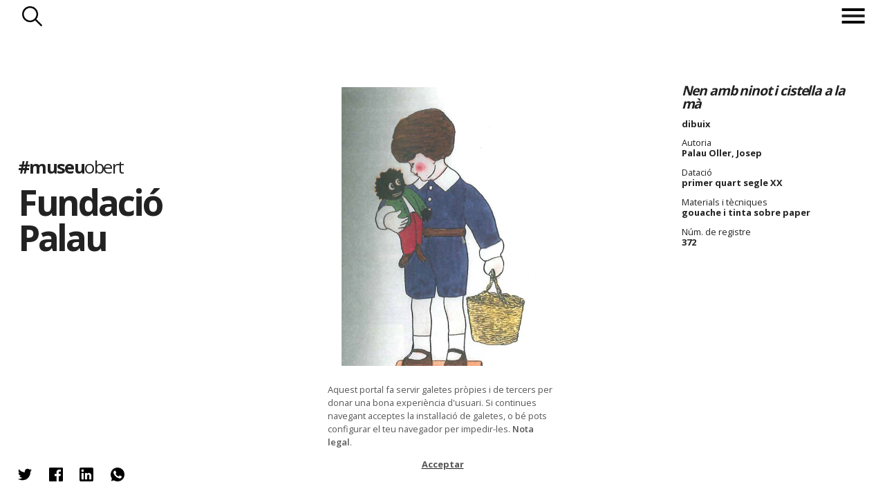

--- FILE ---
content_type: text/html; charset=utf-8
request_url: https://www.museuobert.cat/ca/fundacio-palau/fundacio-palau-372
body_size: 41724
content:
<!doctype html>
<html  lang="ca" xml:lang="ca">
<head>
    <title>372 @FundacioPalau #museuobert</title>
    <script>
      if(window.location && window.location.hash) {
        var url = '/ca';
        url += '/' + window.location.pathname.replace('/ca/', '');
        url += '/' + window.location.hash.replace('#', '');
        url = url.replace(/\/+/g, '/');
        url = url.replace('museus-participants', 'museus');
        window.location = url;
      }
    </script>
    <meta name="googlebot" content="noimageindex">
    <meta name="Googlebot-Image" content="noindex">

    <meta name="description" content="Nen amb ninot i cistella a la mà / Palau Oller, Josep, primer quart segle XX. gouache i tinta sobre paper">

    <!-- Google tag (gtag.js) -->
    <script async src="https://www.googletagmanager.com/gtag/js?id=G-8DYVKSRH00"></script>
    <script>
        window.dataLayer = window.dataLayer || [];
        function gtag(){dataLayer.push(arguments);}
        gtag('js', new Date());

        gtag('config', 'G-8DYVKSRH00');
    </script>

    <meta name="viewport" content="width=device-width, initial-scale=1, maximum-scale=1">

    <meta property="og:title" content="372 @FundacioPalau #museuobert">
    <meta property="og:description" content="Nen amb ninot i cistella a la mà / Palau Oller, Josep, primer quart segle XX. gouache i tinta sobre paper">
    <meta property="og:image" content="https://d3mhiy5s25zreg.cloudfront.net/public/HeritageObject/FPALAU_874309/d9b684f444a996b8b1d82a7e59c08901/full/medium/0/default.jpg">
    <meta property="og:url" content="https://www.museuobert.cat/ca/fundacio-palau/fundacio-palau-372">
    <meta property="og:site_name" content="#museuobert">
    <meta name="twitter:card" content="summary_large_image">
    <meta property="twitter:image" content="https://d3mhiy5s25zreg.cloudfront.net/public/HeritageObject/FPALAU_874309/d9b684f444a996b8b1d82a7e59c08901/full/medium/0/default.jpg">
    <meta name="twitter:site" content="@museuobert">
    <meta name="twitter:creator" content="@FundacioPalau">


    <link href="https://cdn.jsdelivr.net/npm/select2@4.0.13/dist/css/select2.min.css" rel="stylesheet" />
    <link rel="shortcut icon" href="/images/favicon_museuobert.ico" type="image/vnd.microsoft.icon" />

    <link rel="stylesheet" type="text/css" href="/css/styles@2.2.css">
    <script
      src="https://code.jquery.com/jquery-3.4.1.min.js"
      integrity="sha256-CSXorXvZcTkaix6Yvo6HppcZGetbYMGWSFlBw8HfCJo="
      crossorigin="anonymous"></script>
</head>
<body class="detail fundacio-palau ">
<!-- Google Tag Manager (noscript) -->
<noscript><iframe src="https://www.googletagmanager.com/ns.html?id=GTM-WFR6X9S"
height="0" width="0" style="display:none;visibility:hidden"></iframe></noscript>
<!-- End Google Tag Manager (noscript) -->

  	 <header>
   <nav> 

       
    <div class="search-button">Cercar</div>
       <div class="menu">
           <div class="menu-button"><span></span></div>
            <ul class="menu-intro">
                <li><a href="/">Inici</a></li>
                   
               
                <li><a href="/ca/museus">Museus</a></li>
               <li><a href="/ca/propostes">Propostes</a></li>
              
            <span class="bottom">
                <li class="about"><span>Sobre el projecte</span></li>
            <li class="credits"><span>Crèdits</span></li>
                </span>
               </ul>
                   
           </div>
  </nav>
    <div class="search">
      <div class="title-search"><h3>Fundació Palau</h3></div>
      <div class="search-form">

        <form method="post" action ="/ca/fundacio-palau/cerca">
            <input type="hidden" name="display">
            <input type="hidden" name="token">
            <div class="search-options">           
                <div class="simple-search">
                    <div class="simple-form">
                        <input name="keyword" class="form-control mr-sm-2 typeahead" type="text" placeholder="Fes una cerca" aria-label="Search">
                    </div>
                </div>
                <div class="rich-search">
                    <p class="title-search">Obrir cerca ampliada</p>
                    <div class="rich-form">
                        <select class="searchableSelect" name="objectTypes" data-facet="objectTypes">
                        </select>
                        <select class="searchableSelect" name="authorisedCreators" data-facet="authorisedCreators">
                        </select>
                        <select class="searchableSelect" name="places" data-facet="places">
                        </select>
                        <select class="searchableSelect" name="materials" data-facet="materials">
                        </select>
                        <select class="searchableSelect" name="techniques" data-facet="techniques">
                        </select>
                        <select type="text" placeholder="Des de" name="dateSince" data-facet="years" class="date dateSince searchableSelect"></select>
                        <select type="text" placeholder="Fins a" name="dateUntil" data-facet="years" class="date dateUntil searchableSelect"></select>
        
                    </div>
                </div>
                <div class="buttons">                     
                    <button type="reset" class="reset_button">Reset</button>
                    <button type="submit" class="submit_button">Troba</button>
                </div>
            </div>
        </form>
        <div class="filter-count"></div>  
        
        <style>
        
        /**/
        
        /*.rich-form.active {
            height: 31vh;
        
        }*/
        
        
        
        
        /*
        form.spin .rich-form >span, form.spin .rich-form >input {
            opacity:0;
        }
        .search-form .select2-selection__rendered {
            font-size:calc(0.55em + 0.2vw);
            line-height: calc(2em + 0.2vw - 4px)!important;
        }
        */
        
        /*.select2-container  {
            transition: height 1s ease-out;
        }*/
        
        body .select2-container--default .select2-selection--single {
            border-radius: 0 !important;
        }
        
        .select2-container .select2-selection--single {    
            background-color: #fff !important;    
        }
        
        .select2-container.selected .select2-selection--single {    
            background-color: #000!important;    
        }
        
        .select2-container .select2-selection__rendered {
            color: #000 !important;
        }
        
        .select2-container.selected .select2-selection__rendered {
            color: #fff !important;  
            font-size: 80%; 
            margin-top: 5px;
            overflow: visible !important;
        }
        
        .select2-dropdown {
            position: relative;
            top: -30px;
        }
        
        .loading-results {
            position:absolute;
            right:2px;
            top: 2px;
            height:30px;
            width:30px;
            background-color: #0000;
            background-image:url('/images/spinner-black.gif'); 
            background-repeat: no-repeat; 
            background-position:right top; 
            background-size: contain;
        }
        
        .select2-container--disabled .select2-selection--single {
            background-color: #eee !important;
            background-image:url('/images/spinner-black.gif'); 
            background-repeat: no-repeat; 
            background-position:right top; 
            background-size: 30px; 
        }
        
        .select2-container--disabled .select2-selection__arrow {
            display:none;
        }
        
        select:focus, input:focus{
            outline: none !important;
        }
        span:focus {
            outline: none !important;
        }
        
        
        .about-museum {
            z-index: 100 !important;
        }
        
        .searchableSelect {
            width: 100% !important;
        }
        
        .dateSince, .dateUntil {
            width:49.5% !important;
        }
        .dateSince {
            float:left !important;
        }
        
        .dateUntil{
            float:right;
        }
        
        select.empty {
            display: none;
        }
        
        .select2-container.empty {
            padding:0; margin:0;
        }
        
        .filter-count{
            display: none;
        }
        
        input.form-control.mr-sm-2.typeahead.tt-input, input.form-control.mr-sm-2.typeahead.tt-hint{
                   width: 100%;
                    border: 1px solid #fff;
                    font-size:calc((1rem + 0.45vw) * 1.2);
                    height: calc(((0.5rem + 0.4vw) * 3) + 1vw);
                    background-color:#0000;
                }
                
                input::placeholder {
                    color:#aaa !important;
                }
                input.tt-hint {
                    color:#aaa !important;
                }
        
        </style>
        
        <script>
        
        
        $(document).ready(function() {
        
        
        
            // CERCA SIMPLE
            var keywordDatasource = new Bloodhound({
                datumTokenizer: Bloodhound.tokenizers.whitespace,
                queryTokenizer: Bloodhound.tokenizers.whitespace,
                remote: {
                    url: '/ca/suggestions?query=%QUERY&repository=' + repositorySlug,
                    wildcard: '%QUERY'
                }
            });
            $('.simple-form .typeahead').typeahead(null, {
                name: 'keywordDatasource',
                source: keywordDatasource,
                display: function(s){ return s.label},        
                limit: 50,
            });
            $('.simple-form .typeahead').typeahead('val', currentKeyword);
                
        
            $(".rich-search p.title-search").click(function() {
              var linkText="Tancar cerca ampliada";
              var linkText2="Obrir cerca ampliada";
              
              $(".rich-form,.simple-search, .rich-search p.title-search").toggleClass("active");
              $('.rich-search p.title-search').html(linkText2);
              $('.rich-search p.title-search.active').html(linkText);
              $('.simple-form .typeahead').attr('disabled',($('.rich-search p.title-search.active').length>0));
              if ($('.rich-form.active').length!=0 && $('input[name="keyword"]').first().val()=='') {
                $('input[name="keyword"]').first().hide();
              } else {
                $('input[name="keyword"]').first().show();
              }
               $(".simple-search").one("webkitTransitionEnd otransitionend oTransitionEnd msTransitionEnd transitionend", // Esperem que double-click acabi transicions
                    function(event) {
                               $(".simple-search").toggleClass("inactive");
                    });
            });
        
        
                var getDefaultValue = function(fieldname) {
                    if(queryParams && queryParams[fieldname]) {
                        var id = queryParams[fieldname];
                        var label = queryParams[fieldname + '_display'];
                        return [{
                            id: id,
                            label: label,
                            selected: true,
                            default: true,
                         }]
                    }
                    return null; 
                }
        
                var select2options = function($field, defaultValue) {
                    var facetname = $field.attr('data-facet')
                    var fieldname = $field.attr('name')
        
                    return {
                        placeholder: formFilters[fieldname].label,
                        allowClear: true,
                        tags: (facetname === 'years'),
                        data: defaultValue || null,
                        language: {
                            noResults: function() {return "No s'han trobat resultats";}
                        },
                        ajax: {
                                url: `${autocompleteUrl}/t/default/f/${facetname}`,
                                data: function (params) {                  
                                  var token = $tokenField.val()
                                  var query = {
                                    query: params.term,
                                    token: token,
                                    limit: facetname === 'years' ? '1000' : '1000',
                                    min: $('.dateSince').attr('data-min'),
                                    max: $('.dateUntil').attr('data-max')
                                  }
                                  return query;
                                },
                                processResults: function (data) {            
                                    return {
                                        results: data && data.suggestions
                                    };
                                }            
                        },
                        createTag: function (params, a) {
                            var term = $.trim(params.term);
                            if (term === '' || isNaN(term)) {
                              return null;
                            }
                            return {
                              id: term,
                              label: term,
                              newTag: true // add additional parameters
                            }
                          },
                        templateSelection: function (data) {
                            if (!data.id) {
                                return data.text;
                            }            
                            return data.label;
                        },
                        templateResult: function (data, me) {
                            if(data.loading) {                                     
                                return ''
                            }
                            return $('<div>' + data.label + '</div>');
                            // return $('<div>' + data.label + (data.count !== undefined ? ' <span class="result-count">' + data.count + '</span>' : '') + '</div>');
                        }            
                    }
                }
        
                function updateToken() {
                   // Deshabilita tots els altres selects (buits) mentre demanes les noves dades
                    $select2Fields.each(function(){            
                        if($(this).val()) return;
                        $(this).prop("disabled", true);
                        $(this).next().addClass('loading');
                    })
             
                    // Prepara la query a partir dels valors del formulari
                    var queryParams = [];
                    var keyword = $keywordSearch.val()
                    queryParams.push(`keyword=${keyword}`)
                    $select2Fields.each(function(){
                        var fieldname = $(this).attr('name')
                        var value = $(this).val()
                        if($(this).val()) 
                            queryParams.push(`${fieldname}=${value}`)
                    })
                    var url = `${tokenUrl}?` + queryParams.join('&');
        
                    // Executa la query per obtenir el token dels propers filtres
                    $.get( url, function( data ) {        
                        var token = data && data.token;
                        $tokenField.val(token)
                        var count = data && data.count;
                        $counter.text(count)
        
                        $('.date').attr('data-min', data && data.dateMin)
                        $('.date').attr('data-max', data && data.dateMax)
        
                        var emptyFacets = data && data.emptyFacets || [];  
                        $select2Fields.each(function(){
                            var facetname = $(this).attr('data-facet');
                            $(this).next().removeClass('loading');
                            if(emptyFacets.includes(facetname) && !$(this).val()) {
                                $(this).prop("disabled", true);
                                $(this).addClass('empty');
                                $(this).next().addClass('empty');                    
                                $(this).next().animate({height: 0, opacity:0, display: "none"}, 500)
                            } else {
                                $(this).prop("disabled", false);                   
                                $(this).next().removeClass('empty');                     
                                $(this).removeClass('empty');                     
                                $(this).next().animate({height: "100%", opacity:100, display: "block"}, 500)
                            }
                        })
                    });       
                }
        
                function resetSelect2Field(self) {
                    $(self).val(null).trigger('change').html('')
                    $(self).prop('disabled', false);
                    $(self).removeClass('empty')
                    $(self).next()
                        .removeClass('selected')
                        .removeClass('empty')
                        .animate({height: "100%", opacity:100, display: "block"}, 500)        
                }
        
        
                // SEARCH FORM
                const formFilters = {
                    objectTypes: { label: "Nom de l'objecte"},
                    authorisedCreators: { label: "Autors"},
                    places: { label: "Lloc"},
                    materials: {label: "Material"},
                    techniques: {label: "Tècnica"},
                    dateSince: {label: "Des de"},
                    dateUntil: {label: "Fins a"},
                }
                var $searchForm = $('form').first();
                var $keywordSearch = $('input[name="keyword"]').first()    
                var $select2Fields = $('.searchableSelect');
                var $tokenField = $('input[name="token"]').first();
                var $hiddenFields = $('input[type="hidden"]');
                var $counter = $('.filter-count').first();
        
                $('form').submit(function(event) {
                    var richFormActive = $('.rich-form.active').length > 0;
                    
                    // If keyword, redirect to url
                    $keywordSearch.attr('disabled', false);
                    const keyword = $keywordSearch.val();
                    if (keyword) {
                        const href = $(this).attr('action') + '/' + string_to_slug(keyword)
                        $(this).attr('action', href)
                    }
        
                    // If Rich Form is not activated doesn't use for search
                    if (richFormActive === false) {
                        $select2Fields.each(function() {
                            var fieldname = $(this).attr('name')
                            $(this).html('')
                            $tokenField.val('');
                            $('input[name="'+fieldname+'_display"]').val('');
                        });
                    }
                    // Set terms to display in result page
                    let display = [keyword];
        
                    if (richFormActive) {
                        $select2Fields.each(function() {
                            var fieldname = $(this).attr('name')
                            var selected = $(this).select2('data').shift();
                            if(selected) {
                                display.push(selected.label);
                                $('input[name="'+fieldname+'_display"]').val(selected.label);
                            }
                        });
                    }
        
                    $('input[name="display"]').val(display.filter(d => d).join(' | '));
                });
        
                $(".reset_button").click(function() {
                    $('input').val('');        
                    $tokenField.val('');
                    $select2Fields.each(function(){
                        resetSelect2Field(this);
                    });
                    $keywordSearch.typeahead('val','');
                    var baseUrl = window.location.pathname.replace(/\/cerca\/.+/, '/cerca/')
                    console.log(baseUrl)
                    history.replaceState(null, "", baseUrl)
                });
        
        
            function initFilters() {
        
                // Says whether to open de rich form or not
                var openRichForm = false;
        
                //Selectize Filtres
                Object.keys(formFilters).forEach(function(fieldname){
                    $field = $('.searchableSelect[name="'+fieldname+'"]');
                
                    // Get defaultValue
                    var defaultValue = getDefaultValue(fieldname);            
        
                    // Selectize
                    $field.select2(select2options($field, defaultValue));  
        
                    //If any defaultValue is set should open rich form
                    if(defaultValue) {
                        openRichForm = true;
                        $field.next().addClass('selected');                        
                    }
        
                    if (fieldname === 'dateSince') {
                        $field.next().addClass('dateSince')
                    } else if (fieldname === 'dateUntil') {
                        $field.next().addClass('dateUntil')
                    } 
        
                    $displayfield = $('<input type="hidden" name="'+fieldname+'_display">')       
                    $searchForm.append($displayfield);
                 })     
        
                // If any filter exists
                if(openRichForm === true){                        
                    $(".rich-search p.title-search").trigger('click')      
                }        
        
                // Attach event listeners
                $select2Fields.on('select2:select', function(e, a){ 
                    $(this).next().addClass('selected')
                    var selected = $(this).select2('data').shift();
                    $counter.text(selected.count);
                    updateToken();
                    
                })
        
                $select2Fields.on('select2:clearing', function(e){  
                    $(this).val(null).trigger('change').html('')           
                    $(this).next().removeClass('selected')
                    updateToken();
                    e.preventDefault();
                });   
        
                updateToken();  
        
            }  
        
            initFilters();
        
         });
        </script>       

      </div> 
        
                
        
    </div>
    <p class="go-up">Tornar a inici de pàgina</p>
    <p class="repositry-name ">    
        Fundació Palau
    </p>
    </header>


      <p class="we-go">endavant</p>
      <p class="we-back">enrrere</p>


        <div class="about-page">
             <div class="close">Tancar</div>
             <p class="global-name"><a href="/">#museu<span>obert</span></a></p>     
             <h2>Sobre el projecte</h2>
             <div class="about-text">
             
           		<p> <strong>Museuobert.cat</strong> és un portal de difusió de col·leccions, que neix amb l'objectiu d'apropar el ciutadà a les institucions culturals, oferint la possibilitat de descobrir les peces dels museus i compartir-les a les xarxes socials.</p>
        
        		<p>Davant la situació d’excepcionalitat en la que ens trobem actualment i el confinament de la ciutadana a casa. Moltes indústries i sectors s’han vist afectats, entre ells el de la cultura, i calen eines per evitar una aturada completa.</p>
        
        		<p>La iniciativa neix impulsada per les empreses Nubilum i Coeli, amb l’objectiu d’afrontar el temps de confinament que estem vivint i la necessitat de mantenir oberts els museus que han hagut de tancar les seves portes físiques.</p>
        
        		<p>El portal és una eina, que hem posat a disposició del museus, per difondre les seves col·leccions de forma ràpida i senzilla. Cadascun d’ells ha escollit la informació que vol mostrar: una imatge amb una breu descripció de l'objecte (cartel·la) tal com si estigués exposada en una de les seves sales. En l’actual situació ha primat l’agilitat per sobre de l'exhaustivitat.</p>
        
        		<p><strong>#museu</strong>obert convida a perdre's per les col·leccions dels museus i a compartir les troballes a les xarxes socials, un dels canals de comunicació més potents en aquests moments de quarantena.</p>
        
        		<p><strong><a href="https://www.coeli.cat" target="_blank">Coeli</a></strong> és una solució al núvol per difondre, documentar i gestionar les col·leccions patrimonials de forma àgil i intuïtiva. </p>
        
        		<p><strong><a href="https://nubilum.cat" target="_blank">Nubilum</a></strong> Té com a missió integrar el coneixement, preservar-lo i fer-lo accessible.</p>
        
        		<p><strong><a href="https://www.edittio.com" target="_blank">Edittio</a></strong> Crea i dissenya interfícies gràfiques interatives per a entorns de cultura</p>
        
        		<p>Juntes, amb la implicació de tot l’equip del projecte han posat en marxa aquesta iniciativa.</p>
        
        		<br/>
        
        		<p>Ets un museu o institució cultural i vols difondre el teu patrimoni online? <strong><a href="https://www.coeli.cat/blog/unim-forces-perque-els-museus-no-parin/" target="_blank" style="text-decoration:underline;">Suma't a la iniciativa</a></strong>.</p>
        
        		<p>N.B. El projecte s’ha posat en funcionament en dues setmanes i és probable que tingui algunes mancances o limitacions que esperem que es minimitzin amb el temps. Per qualsevol proposta o suggeriment poden contactar a <a style="text-decoration:underline;" href="mailto:info@museuobert.cat">info@museuobert.cat.</a></p>
        
          		<p><a style="text-decoration:underline;" href="/ca/nota-legal">Nota legal</a></p>
        
        	</div>
        </div>        <div class="credits-page">
                     <div class="close">Tancar</div>
                     <p class="global-name"><a href="/">#museu<span>obert</span></a></p>
                     
                     <h2>Credits</h2>
                    <ul> 
                    <li> Impulsors del projecte
            <ul>
            <li><a href="https://www.coeli.cat" target="_blank">Coeli Platform</a></li>
            <li><a href="https://nubilum.cat" target="_blank">Nubilum</a></li>
            </ul>
                        </li>
                        <li>
        Disseny i direcció d’art
                            <ul>
        <li><a href="https://www.edittio.com" target="_blank">Edittio</a></li>
                                </ul>
                            </li>
                        <li>
        Comunicació i màrqueting
                            <ul>
                                <li>Francesca Barcellona</li>
        <li>Andrea Mejuto</li>
        <li>Enric Zapatero</li>
                                </ul>
                        </li>
                        <li>
        Gestió i coordinació amb les institucions participants
          <ul>                  
              <li>Carlota Royo</li>
              <li>Pep Casals</li>
              </ul>
                            </li>
                        <li>
        Processament de dades
                            <ul>
        <li>Marc Folia</li>
        <li>Carlota Royo</li>
        <li>Nubilum</li>
                                </ul>
                            </li>
                        <li>
        Desenvolupament
                            <ul>
        <li>Marc Folia</li>
        <li>David Solà</li>
        <li>Eduard Santamaria</li>
        <li>Edittio</li>
        <li>Nubilum</li>
                                </ul>
                            </li>
                        <li>
        Infraestructura tècnica i solució tecnològica
        <ul><li>Coeli Platform</li></ul>
                            </li>
                        <li>
                          
        
        Per més informació contactar amb:
        <ul>
        <li><a href="mailto:info@museuobert.cat">Carlota Royo</a></li>
        <li><a href="mailto:info@museuobert.cat">Francesca Barcellona</a></li>
        </ul></li></ul>
                 
                        </div>        <div class="about-museum  modal-page">
            <div class="close">Tancar</div>
            <div class="detail-museum"> 
                <figure class="logo-corpo"><img src="/images/logos/FP.png"/></figure>
                    <p class="web"><a href="https://www.fundaciopalau.cat/" target="_blank">https://www.fundaciopalau.cat/</a></p>
        
                    <p class="web visitmuseum"><a href="https://visitmuseum.gencat.cat/ca/fundacio-palau-centre-d-art-caldes-d-estrac" target="_blank">https://visitmuseum.gencat.cat/ca/fundacio-palau-centre-d-art-caldes-d-estrac</a></p>
                
                <ul>        
                    <li class="facebook">
                        <p class="title-social">El Museu a Facebook</p>
                        <a href="https://www.facebook.com/fundaciopalau" target="_blank">
                        <p class="perfil" style="background-image:url('/images/logos/xarxes/FP_LogoRRSSfb.jpg');background-repeat: no-repeat;background-position: center;background-size: 100%;"></p>                        
                            @fundaciopalau
                        </a>
                    </li>
                    <li class="twitter">
                        <p class="title-social">El Museu a Twitter</p>
                        <a href="https://twitter.com/FundacioPalau" target="_blank">
                         <p class="perfil" style="background-image:url('/images/logos/xarxes/FP_LogoRRSStw.jpg');background-repeat: no-repeat;background-position: center;background-size: 100%;"></p>
                        
                           @FundacioPalau
                        </a>
                    </li>
                    <li class="instagram">
                        <p class="title-social">El Museu a Instagram</p>
                        <a href="https://www.instagram.com/fundaciopalau/" target="_blank">
                            <p class="perfil" style="background-image:url('/images/logos/xarxes/FP_LogoRRSSinstagram.jpg');background-repeat: no-repeat;background-position: center;background-size: 100%;"></p>
                        
                            @fundaciopalau
                        </a>
                    </li>
                </ul>
                    <style>
                        .about-museum .detail-museum {
                            top:0;
                            transform: translate(-50%,0%);
                        }
                        @media (max-width: 1024px) {
                            .about-museum .detail-museum, .about-page .detail-museum {
                                top: 0;
                                left:0;
                                right:0;
                                transform:none;
                            }
                        }
                    </style>
                    <div class="museum-description"><p><strong>La Fundaci&oacute; Palau</strong> t&eacute; com a vocaci&oacute; conservar, exhibir i difondre el fons art&iacute;stic i documental de Josep Palau i Fabre. D'aquesta col&middot;lecci&oacute;, en destaca la sala d'exhibici&oacute; permanent, en la qual <strong>s'exposa la col&middot;lecci&oacute; d'obres de Picasso</strong> i es fa palesa la relaci&oacute; d'amistat que l'artista malagueny i l'escriptor catal&agrave; van mantenir durant molts anys.</p>
        <p>A m&eacute;s de les sales d'exposicions permanents, la Fundaci&oacute; Palau organitza diverses activitats relacionades amb les arts pl&agrave;stiques i la literatura, aix&iacute; com exposicions temporals i el Festival de Poesia de Caldes d'Estrac "Poesia i +" , a l'estiu.</p></div>
            </div>
        </div><div class="content">
    <div class="block-intro">
            <div class="image-museum" style="background-image:url(https://visitmuseum.gencat.cat/media/cache/resolve/1200x500/uploads/museums/photos/577161828c919_fundacio-palau-centre-d-art-caldes-d-estrac.jpeg)"></div>
        
     
        <div class="modal-intro">
            <div class="header-intro">
                <p class="global-name"><a href="/">#museu<span>obert</span></a></p>
                <h1><a href="/ca/fundacio-palau" target="_blank">Fundació Palau</a></h1>
                
                
    
    <style>
    
    
    </style>
                <ul class="about-museum-nav">
                    
                    <li class="about-museum-link"><span>Sobre </span>Fundació Palau</li>
                </ul>
                
            </div>
           
            </div>
        </div>	<section id="card-detail">       
		<header>
			<a href="/ca/fundacio-palau">Fundació Palau</a> 
			<a href="" class="to-page"><span></span></a>
		</header>
		<div class="modal-image">
			<div class="image"><img class="main-image" src="https://d3mhiy5s25zreg.cloudfront.net/public/HeritageObject/FPALAU_874309/d9b684f444a996b8b1d82a7e59c08901/full/large/0/default.jpg" />
	    	<p class="copyright" style="margin-left:-50px">© Fundació Palau</p>
	    	</div>
		</div>
		<footer>
	    <div class="ticket-figure active">
	      
	        <dl>
	            <dt></dt><dd class="title">Nen amb ninot i cistella a la mà</dd>
	            <dt></dt><dd>dibuix</dd>
	        <dt>Autoria</dt>
	            <dd class="popable">Palau Oller, Josep</dd>  
	        <dt>Datació</dt><dd>primer quart segle XX</dd>
	            <dt>Materials i tècniques</dt>
	            <dd>gouache i tinta sobre paper</dd>
	    
	    
	    
	    
	            <dt>Núm. de registre</dt><dd>372</dd>
	    
	    
	    
	              </dl>
	        <p class="plus"></p>
	    </div>
	    
	    <style>
	    .pop-search {
	        display:none;
	        position: absolute;
	        z-index:100;
	        left:20px;
	        background-color: #eee;
	        border:1px solid #aaa;
	        padding:5px 10px;
	        margin-bottom: 5px;
	    }
	    .search-button-mini {
	        display: block;
	        font-size:14px;
	        border:0;
	        padding: 3px 30px 3px 0px; 
	        background-color: #0000;
	        background-image: url(/images/search-blk.png);
	        background-size: contain;
	        background-repeat: no-repeat;
	        background-position: center right;
	    }
	    .search-button-mini:hover{
	        cursor: pointer;
	    }
	    .external-link {
	        padding-left: 1px;
	        font-size:0.8vw;
	    }
	    .external-link a{
	        text-decoration: underline;
	    }
	    </style>		</footer>	
		<div id="modal-social" class="social-figure sharethis-inline-share-buttons">
		         <ul>
		            <li>
		            	<span 
		            		class="twitter st-custom-button" 
		            		data-network="twitter"
		            		data-title="Nen amb ninot i cistella a la mà / Palau Oller, Josep, primer quart segle XX. gouache i tinta sobre paper @FundacioPalau @museuobert"
		            		data-url="https://www.museuobert.cat/ca/fundacio-palau/fundacio-palau-372"            		
		            		data-image="https://d3mhiy5s25zreg.cloudfront.net/public/HeritageObject/FPALAU_874309/d9b684f444a996b8b1d82a7e59c08901/full/medium/0/default.jpg"
		                        data-text="@FundacioPalau @museuobert #museuobert"
		            		>Twitter</span>
		            </li>
		            <li>
		            	<span
		            		class="facebook st-custom-button" 
		            		data-network="facebook"
		                        data-title="Nen amb ninot i cistella a la mà / Palau Oller, Josep, primer quart segle XX. gouache i tinta sobre paper @fundaciopalau @museuobert"
		            		data-url="https://www.museuobert.cat/ca/fundacio-palau/fundacio-palau-372"            		
		            		data-image="https://d3mhiy5s25zreg.cloudfront.net/public/HeritageObject/FPALAU_874309/d9b684f444a996b8b1d82a7e59c08901/full/medium/0/default.jpg"
		                        data-text="@fundaciopalau @museuobert #museuobert"
		            		>Facebook</span>
		            </li>
		            <li>
		            	<span
		            		class="linkedin st-custom-button" 
		            		data-network="linkedin"
		                        data-title="Nen amb ninot i cistella a la mà / Palau Oller, Josep, primer quart segle XX. gouache i tinta sobre paper @FundacioPalau @museuobert"
		            		data-url="https://www.museuobert.cat/ca/fundacio-palau/fundacio-palau-372"            		
		            		data-image="https://d3mhiy5s25zreg.cloudfront.net/public/HeritageObject/FPALAU_874309/d9b684f444a996b8b1d82a7e59c08901/full/medium/0/default.jpg"
		                        data-text="@FundacioPalau @museuobert #museuobert"
		            		>Linkedin</span>
		            </li>
		            <li>
		            	<span
		            		class="whatsapp st-custom-button" 
		            		data-network="whatsapp"
		                        data-title="Nen amb ninot i cistella a la mà / Palau Oller, Josep, primer quart segle XX. gouache i tinta sobre paper @FundacioPalau @museuobert"
		            		data-url="https://www.museuobert.cat/ca/fundacio-palau/fundacio-palau-372"            		
		            		data-image="https://d3mhiy5s25zreg.cloudfront.net/public/HeritageObject/FPALAU_874309/d9b684f444a996b8b1d82a7e59c08901/full/medium/0/default.jpg"
		                        data-text="Nen amb ninot i cistella a la mà / Palau Oller, Josep, primer quart segle XX. gouache i tinta sobre paper @FundacioPalau @museuobert"
		            		>Whatsapp</span>
		            </li>                                              
		        </ul> 
		    </div>	</section>    
 </div>
      <div id="emergenteRGPD" style="display:none"><p>Aquest portal fa servir galetes pròpies i de tercers per donar una bona experiència d'usuari. Si continues navegant acceptes la instal·lació de galetes, o bé pots configurar el teu navegador per impedir-les. <a href="/ca/nota-legal">Nota legal</a>.</p><div id="botonRGPD">Acceptar</div></div>


    <script>
      var isProduction = true;
      var initialBaseUrl = window.location.pathname;
      var insertClaims = "false";      
      var similaritySearch = "false";                  
      var searchUrl="";
      var searchToken = searchUrl && searchUrl.replace('/HeritageObject/search/', '');
      var seed="";
      var page=undefined;
      var limit=page && page.limit;
      var language = "ca";
      var repositorySlug = "fundacio-palau";
      var searchPathname = repositorySlug ? `/${language}/${repositorySlug}/cerca` : `/${language}/cerca`;
      var facetsSearch = "/facets" + searchPathname;
      var jsonSearch = "/json" + searchPathname + '/' + (searchUrl ? searchUrl.split("/")[3] : '');
      var autocompleteUrl = repositorySlug ? `/autocomplete/${language}/${repositorySlug}` : `/autocomplete/${language}`;
      var tokenUrl = repositorySlug ? `/token/${language}/${repositorySlug}` : `/token/${language}`;
      var currentKeyword = "";
      var queryParams = undefined;
      var pageSearchParams = "";
      var gridItemTemplate = "<li class='grid-item {is_claim}' data-url='{url}'><div class='detail'><p class='subtitle2'>{subtitle2}</p><p class='subtitle'>{subtitle}</p><p class='name'>{name}</p><p class='title'>{title}</p><p class='origin'>{repository_name}</p></div><figure><img src='{image_medium}' onerror='this.parentElement.parentElement.style.display = \"{onerror}\";' oncontextmenu='return false;'/></figure></li>";
      if (pageSearchParams!='') {
        gtag('event', 'cerca', {'event_label': pageSearchParams,'non_interaction': true});
        pageSearchParams.split('|').forEach(function(a) {
            let k = a.trim();
            if (k!='') {
                gtag('event', 'cerca_keyword', {'event_label': k,'non_interaction': true});
            }
        });
      }
    </script>
    <script src="/js/imagesloaded.pkgd.min.js"></script>
    <script src="https://cdnjs.cloudflare.com/ajax/libs/jquery.isotope/3.0.6/isotope.pkgd.min.js"></script>
    <script src="/js/masonry-horizontal.js"></script>
    <script src="https://cdnjs.cloudflare.com/ajax/libs/jquery-mousewheel/3.1.13/jquery.mousewheel.min.js" defer></script>
    <script src="/js/lazyload-cust@1.3.js"></script>      
    <script src="https://cdn.jsdelivr.net/npm/select2@4.0.13/dist/js/select2.min.js" defer></script>
    <script src="/js/typeahead.bundle.js" defer></script>
    <script src="/js/script@1.1.js" defer></script>
    <script src="/js/cookies.js" defer></script>
    <script type='text/javascript' src='https://platform-api.sharethis.com/js/sharethis.js#property=5e8b42b17a27060019ebe61f&cms=sop' async='async' defer></script>
</body>
</html>